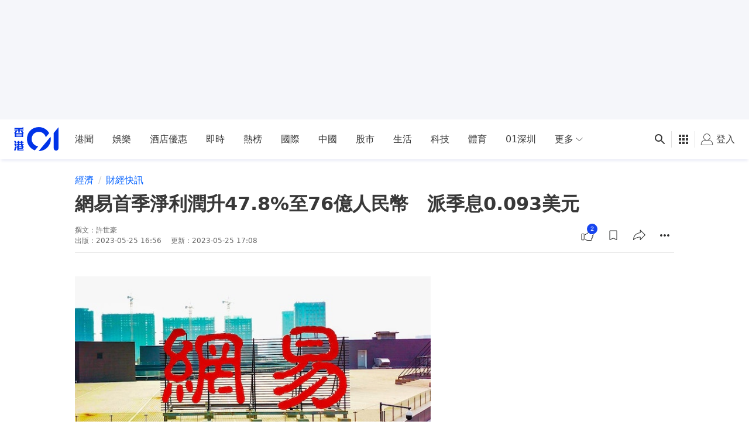

--- FILE ---
content_type: text/html
request_url: https://cdn.hk01.com/static/d09c2d54b85bc8b8ed65eaf69d607daa/374319349990099fb1d2e0a5a915ca4be64e1f50/index.html?type=4&key=901913&platform=web
body_size: 250
content:
<!doctype html><html lang="en"><head><meta charset="utf-8"><meta name="viewport" content="width=device-width,initial-scale=1,shrink-to-fit=no"><meta name="theme-color" content="#000000"><link rel="manifest" href="./manifest.json"><link rel="shortcut icon" href="./favicon.ico"><title>HK01 Service Connect Widget</title><link href="./static/css/main.a936552e.css" rel="stylesheet"></head><body><noscript>You need to enable JavaScript to run this app.</noscript><div id="root"></div><script src="//cdnjs.cloudflare.com/ajax/libs/iframe-resizer/3.5.16/iframeResizer.contentWindow.min.js"></script><script type="text/javascript" src="./static/js/main.12a56e58.js"></script></body></html>

--- FILE ---
content_type: text/html; charset=utf-8
request_url: https://www.google.com/recaptcha/api2/aframe
body_size: 183
content:
<!DOCTYPE HTML><html><head><meta http-equiv="content-type" content="text/html; charset=UTF-8"></head><body><script nonce="z9sfK_3nMtQ24XH6cR2Xsw">/** Anti-fraud and anti-abuse applications only. See google.com/recaptcha */ try{var clients={'sodar':'https://pagead2.googlesyndication.com/pagead/sodar?'};window.addEventListener("message",function(a){try{if(a.source===window.parent){var b=JSON.parse(a.data);var c=clients[b['id']];if(c){var d=document.createElement('img');d.src=c+b['params']+'&rc='+(localStorage.getItem("rc::a")?sessionStorage.getItem("rc::b"):"");window.document.body.appendChild(d);sessionStorage.setItem("rc::e",parseInt(sessionStorage.getItem("rc::e")||0)+1);localStorage.setItem("rc::h",'1769243621782');}}}catch(b){}});window.parent.postMessage("_grecaptcha_ready", "*");}catch(b){}</script></body></html>

--- FILE ---
content_type: application/javascript; charset=utf-8
request_url: https://fundingchoicesmessages.google.com/f/AGSKWxVVnpl27cfN64M4gp0ByhisVMcEptk6bIzJbGraHcywkhUQU5pfZs5RyoTTaLQN3M5TeJ2pjT4USc8Kzjs0sJT97RoUxen_h3FyR3JCDD8PCgTXzk_G0pRf5FqIOVbGfZ3t5KxbOqwaSQ5KXd06RzJ8yUmDC8mQwkuqVw_do94bR9TuLRhxBqvRnc4D/_/adcache.=ad&action=/adsinteractive-/javascript/ads./delivery/ag.
body_size: -1288
content:
window['0e7a8681-1bcf-49ea-b217-f4090c233ba9'] = true;

--- FILE ---
content_type: text/javascript; charset=utf-8
request_url: https://app.link/_r?sdk=web2.86.5&branch_key=key_live_poEGVC3LB6uIm5ULkG5jncmktBc9WVaN&callback=branch_callback__0
body_size: 73
content:
/**/ typeof branch_callback__0 === 'function' && branch_callback__0("1543526465939749100");

--- FILE ---
content_type: text/javascript
request_url: https://www.hk01.com/_next/static/chunks/7744.0cc22c760007a713.js
body_size: 1221
content:
(self.webpackChunk_N_E=self.webpackChunk_N_E||[]).push([[7744],{11152:function(e){e.exports=function(e){var r=Object.prototype.toString.call(e);return"[object Function]"===r||"[object AsyncFunction]"===r||"[object GeneratorFunction]"===r||"[object AsyncGeneratorFunction]"===r}},96227:function(e,r,t){"use strict";t.r(r),t.d(r,{articleBlockViewTracker:function(){return g},articleClickTracker:function(){return _},articleHeartBeatTracker:function(){return s},articleInsideLinkClickTracker:function(){return K},articleInsideLinkClickTrackerWeb3:function(){return j},articleIntScrollerViewPercentTracker:function(){return w},articleIsaBackToTop:function(){return O},articleTagClick:function(){return U},articleViewTracker:function(){return L},articleViewTrackerAndDesktopRhsModule:function(){return R},bookmarkBookmarkTracker:function(){return P},relatedArticleClickTracker:function(){return B},relatedArticleViewTracker:function(){return V},serviceCardClickTracker:function(){return Z},serviceCardViewTracker:function(){return S},shareButtonClickTracker:function(){return d},unBookmarkClickTracker:function(){return W}});var n=t(90216),c=t.n(n),a=t(4730),i=t(8307),o=t(11163),l=t.n(o),u=t(74187),C=t(68226);let f=["GA","Piwik"],k=["GA","Piwik"],E=["GA","Piwik"],T=["GA","Piwik"],I=["GA","Piwik"],A=["GA","Piwik"],b=["GA","Piwik"],p=["GA","Piwik"];function y(e,r){var t=Object.keys(e);if(Object.getOwnPropertySymbols){var n=Object.getOwnPropertySymbols(e);r&&(n=n.filter(function(r){return Object.getOwnPropertyDescriptor(e,r).enumerable})),t.push.apply(t,n)}return t}function D(e){for(var r=1;r<arguments.length;r++){var t=null!=arguments[r]?arguments[r]:{};r%2?y(Object(t),!0).forEach(function(r){(0,i.Z)(e,r,t[r])}):Object.getOwnPropertyDescriptors?Object.defineProperties(e,Object.getOwnPropertyDescriptors(t)):y(Object(t)).forEach(function(r){Object.defineProperty(e,r,Object.getOwnPropertyDescriptor(t,r))})}return e}let L=(e,r,t)=>{let{GA:n=!0,Piwik:c=!0}=r??{};e.fire({GA:n,Piwik:c},{action:u.aU.VIEW_ARTICLE,category:u.WD.ARTICLE,label:(0,C.p4)(D({},(0,C.D$)(t))),nonInteraction:!0})},R=(e,r,t)=>{let n=r??{},{GA:c=!0,Piwik:i=!0}=n,o=(0,a.Z)(n,f);e.fire({GA:c,Piwik:i},{action:u.aU.VIEW_ARTICLE,category:u.WD.ARTICLE,label:(0,C.p4)(D(D({},(0,C.Qd)(t)),o)),nonInteraction:!0})},O=(e,r,t)=>{let{GA:n=!0,Piwik:c=!0}=r??{};e.fire({GA:n,Piwik:c},{action:u.aU.BACK_TOP_TOP,category:u.WD.ARTICLE,label:(0,C.p4)(D({},(0,C.D$)(t)))})},g=(e,r,t)=>{let{block_id:n,block_type:c,GA:a=!1,Piwik:i=!0,total_block:o}=r;e.fire({GA:a,Piwik:i},{action:u.aU.VIEW_ARTICLE_BLOCK,category:u.WD.ARTICLE,label:(0,C.p4)(D(D({},(0,C.D$)(t)),{},{block_id:n,block_type:c,total_block:o}))})},s=(e,r,t)=>{let{GA:n=!1,heartbeat:c,Piwik:a=!0}=r??{};e.fire({GA:n,Piwik:a},{action:u.aU.HEARTBEAT,category:u.WD.ARTICLE,label:(0,C.p4)(D(D({},(0,C.D$)(t)),{},{heartbeat:c}))})},w=(e,r,t)=>{let n=r??{},{GA:c=!0,Piwik:i=!0}=n,o=(0,a.Z)(n,k);e.fire({GA:c,Piwik:i},{action:u.aU.SHOW_INTERSCROLLER,category:u.WD.ARTICLE,label:(0,C.p4)(D(D({},(0,C.D$)(t)),o))})},_=(e,r,t)=>{let n=r??{},{GA:c=!0,Piwik:i=!0}=n,o=(0,a.Z)(n,E);e.fire({GA:c,Piwik:i},{action:u.aU.CLICK,category:u.WD.ARTICLE,label:(0,C.p4)(D(D({},(0,C.D$)(t)),o))})},W=(e,r,t)=>{let{GA:n=!1,Piwik:c=!0}=r??{};e.fire({GA:n,Piwik:c},{action:u.aU.UN_BOOKMARK,category:u.WD.ARTICLE,label:(0,C.p4)(D({},(0,C.D$)(t)))})},P=(e,r,t)=>{let{GA:n=!1,Piwik:c=!0}=r??{};e.fire({GA:n,Piwik:c},{action:u.aU.BOOKMARK,category:u.WD.ARTICLE,label:(0,C.p4)(D({},(0,C.D$)(t)))})},d=(e,r,t)=>{let{GA:n=!1,Piwik:c=!0}=r??{};e.fire({GA:n,Piwik:c},{action:u.aU.SHARE_CLICK,category:u.WD.ARTICLE,label:(0,C.p4)(D({},(0,C.D$)(t)))})},U=(e,r,t)=>{let{GA:n=!0,Piwik:c=!0,tag:a}=r??{};e.fire({GA:n,Piwik:c},{action:u.aU.CLICK,category:u.WD.ARTICLE_TAG,label:(0,C.p4)(D(D({},(0,C.D$)(t)),{},{tag:a}))})},j=(e,r,t)=>{let{articleId:n,articleTitleId:a}=t??{},i=document.getElementById(a??"articleTitle");return K(e,D({articleId:n??c()(null,["router","query","articleId"],l()),mainCategory:c()(null,["dataset","category"],i)},r))},K=(e,r)=>{let t=r??{},{GA:n=!0,Piwik:c=!0}=t,i=(0,a.Z)(t,T);e.fire({GA:n,Piwik:c},{action:u.aU.CLICK,category:u.WD.INSIDE_ARTICLE_LINK,label:(0,C.p4)(D({},(0,C.ZL)(i)))})},V=(e,r)=>{let t=r??{},{GA:n=!1,Piwik:c=!0}=t,i=(0,a.Z)(t,I);e.fire({GA:n,Piwik:c},{action:u.aU.REACH,category:u.WD.RELATED_ARTICLE,label:(0,C.p4)(D({},(0,C.ZL)(i)))})},B=(e,r)=>{let t=r??{},{GA:n=!0,Piwik:c=!0}=t,i=(0,a.Z)(t,A);e.fire({GA:n,Piwik:c},{action:u.aU.CLICK,category:u.WD.RELATED_ARTICLE,label:(0,C.p4)(D({},(0,C.ZL)(i)))})},S=(e,r)=>{let t=r??{},{GA:n=!0,Piwik:c=!0}=t,i=(0,a.Z)(t,b);e.fire({GA:n,Piwik:c},{action:u.aU.REACH_SERVICE,category:u.WD.SERVICE_CONNECT,label:(0,C.p4)(i),nonInteraction:!0})},Z=(e,r)=>{let t=r??{},{GA:n=!0,Piwik:c=!0}=t,i=(0,a.Z)(t,p);e.fire({GA:n,Piwik:c},{action:u.aU.CLICK_SERVICE,category:u.WD.SERVICE_CONNECT,label:(0,C.p4)(i)})}}}]);
//# sourceMappingURL=7744.0cc22c760007a713.js.map

--- FILE ---
content_type: text/javascript
request_url: https://www.hk01.com/_next/static/chunks/8226-93e264470e877d0f.js
body_size: 2970
content:
(self.webpackChunk_N_E=self.webpackChunk_N_E||[]).push([[8226],{15381:function(e,t,n){var r=n(29857)(function(e,t){return null==t||t!=t?e:t});e.exports=r},15047:function(e,t,n){var r=n(29857),i=n(47659),o=r(function(e,t){return i([e],t)});e.exports=o},61191:function(e){e.exports=function(e){return"[object Number]"===Object.prototype.toString.call(e)}},60837:function(e,t,n){var r=n(58642);e.exports="function"==typeof Object.assign?Object.assign:function(e){if(null==e)throw TypeError("Cannot convert undefined or null to object");for(var t=Object(e),n=1,i=arguments.length;n<i;){var o=arguments[n];if(null!=o)for(var u in o)r(u,o)&&(t[u]=o[u]);n+=1}return t}},56728:function(e,t,n){var r=n(29857),i=n(11152),o=n(83179),u=n(74359),l=r(function(e,t){return o(e+1,function(){var n=arguments[e];if(null!=n&&i(n[t]))return n[t].apply(n,Array.prototype.slice.call(arguments,0,e));throw TypeError(u(n)+' does not have a method named "'+t+'"')})});e.exports=l},14475:function(e,t,n){var r=n(56728)(1,"join");e.exports=r},22787:function(e,t,n){var r=n(88725),i=n(61191),o=r(function(e){return null!=e&&i(e.length)?e.length:NaN});e.exports=o},59860:function(e,t,n){var r=n(60837),i=n(29857)(function(e,t){return r({},e,t)});e.exports=i},90216:function(e,t,n){var r=n(76203),i=n(62320),o=n(15381),u=r(function(e,t,n){return o(e,i(t,n))});e.exports=u},80831:function(e,t,n){var r=n(29857)(n(21501));e.exports=r},58463:function(e,t,n){var r=n(76203),i=n(15381),o=n(80831),u=r(function(e,t,n){return i(e,o(t,n))});e.exports=u},53929:function(e,t,n){var r=n(88725),i=n(54178),o=r(function(e){for(var t=i(e),n=t.length,r=[],o=0;o<n;)r[o]=e[t[o]],o+=1;return r});e.exports=o},84750:function(e,t,n){"use strict";n.d(t,{Rc:function(){return R},Ui:function(){return U},nK:function(){return k}});var r,i=n(8307),o=n(59860),u=n.n(o),l=n(80831),a=n.n(l),c=n(15047),d=n.n(c),s=n(15381),_=n.n(s),f=n(53929),p=n.n(f),I=n(76319),O=n.n(I),y=n(14475),D=n.n(y),b=n(50524),E=n.n(b),g=n(84867),v=n.n(g),m=n(22787),h=n.n(m),j=n(10171),w=n.n(j),S=n(15274),A=n.n(S),V=n(80129),T=n.n(V);function P(e,t){var n=Object.keys(e);if(Object.getOwnPropertySymbols){var r=Object.getOwnPropertySymbols(e);t&&(r=r.filter(function(t){return Object.getOwnPropertyDescriptor(e,t).enumerable})),n.push.apply(n,r)}return n}function M(e){for(var t=1;t<arguments.length;t++){var n=null!=arguments[t]?arguments[t]:{};t%2?P(Object(n),!0).forEach(function(t){(0,i.Z)(e,t,n[t])}):Object.getOwnPropertyDescriptors?Object.defineProperties(e,Object.getOwnPropertyDescriptors(n)):P(Object(n)).forEach(function(t){Object.defineProperty(e,t,Object.getOwnPropertyDescriptor(n,t))})}return e}let U=((r={}).MEDIA_ID="media_id",r.MEDIA_VIDEO_ID="media_video_id",r.VIDEO_ID="video_id",r);U.MEDIA_VIDEO_ID,U.MEDIA_ID,U.VIDEO_ID;let x=e=>A()(w()(e),h()),N=A()(v()([[x(0),E()("")],[x(1),D()("")],[O(),()=>{throw Error("only single items in hash url is supported")}]]),p()),k=A()(N,T().parse,_()("")),L=v()([[d()("mediaId"),E()(U.MEDIA_ID)],[d()("mediaVideoId"),E()(U.MEDIA_VIDEO_ID)],[d()("videoId"),E()(U.VIDEO_ID)]]),C=v()([[d()("mediaId"),a()("mediaId")],[d()("mediaVideoId"),a()("mediaVideoId")],[d()("videoId"),a()("videoId")]]),R=({blockId:e,button:t,buttonId:n,diagnosis:r,gesture:i,index:o,item:l,shareOption:a,totalBlock:c})=>{let d=C(l);return u()({gid:1,pid:o+1},M(M(M(M(M(M(M({hash_id:d,hash_type:L(l)},i&&{class:i}),r&&{diagnosis:r}),t&&{button:t}),n&&{button_id:n}),a&&{share_option:a}),e&&{block_id:e}),c&&{total_block:c}))}},68226:function(e,t,n){"use strict";n.d(t,{D$:function(){return T},Qd:function(){return P},p4:function(){return k},J6:function(){return C},qx:function(){return V},ZL:function(){return x},H:function(){return U},qF:function(){return M},y$:function(){return N}});var r=n(77469),i=n.n(r),o=n(58463),u=n.n(o),l=n(79351),a=n.n(l),c=n(59860),d=n.n(c),s=n(8307),_=n(74652),f=n.n(_),p=n(90216),I=n.n(p),O=n(11163),y=n.n(O),D=n(16097),b=n(62382),E=n(84750),g=n(4753);let v=e=>!a()(e?.offsetParent);var m=n(76978),h=n(91867),j=n(34155);function w(e,t){var n=Object.keys(e);if(Object.getOwnPropertySymbols){var r=Object.getOwnPropertySymbols(e);t&&(r=r.filter(function(t){return Object.getOwnPropertyDescriptor(e,t).enumerable})),n.push.apply(n,r)}return n}function S(e){for(var t=1;t<arguments.length;t++){var n=null!=arguments[t]?arguments[t]:{};t%2?w(Object(n),!0).forEach(function(t){(0,s.Z)(e,t,n[t])}):Object.getOwnPropertyDescriptors?Object.defineProperties(e,Object.getOwnPropertyDescriptors(n)):w(Object(n)).forEach(function(t){Object.defineProperty(e,t,Object.getOwnPropertyDescriptor(n,t))})}return e}let A=n(84564),V=e=>{let{articleId:t,articleTitleId:n}=e??{},r=document.getElementById(n??"articleTitle"),i=(0,h._)();return{8:window[D.default.ANONYMOUS_ID],1:I()(null,["dataset","author"],r),5:t??I()(null,["router","query","articleId"],y()),11:(0,b.el)(),3:I()(null,["dataset","category"],r),12:"zh_HK",7:i,6:i?"Member":"Anonymous"}},T=e=>{let{articleId:t,articleTitleId:n="articleTitle",screen:r="article"}=e??{},i=document.getElementById(n),o=t??I()(null,["router","query","articleId"],y());return{article_id:o,category:I()(null,["dataset","category"],i),screen:r,screen_id:o,type:I()(null,["dataset","type"],i),video_id:f()(["dataset","videoId"],i)??void 0}},P=e=>{let t=document.querySelector(`[data-id="${e?.recentArticleWrapperId??"article-recent-article-module"}"]`);return S(S({},T(e)),{},{module_shown:v(t)?["recent_article"]:[]})},M=e=>{let t=A(e);if(![E.Ui.MEDIA_ID,E.Ui.MEDIA_VIDEO_ID,E.Ui.VIDEO_ID,"ad"].some(e=>t.hash.startsWith(`#${e}=`)))return e;let n=e.replace(t.query,"");return[E.Ui.MEDIA_ID,E.Ui.MEDIA_VIDEO_ID,E.Ui.VIDEO_ID,"ad"].reduce((e,t)=>e.replace(`#${t}=`,`/${t}=`),n)+t.query},U=e=>{let t=I()(null,["hash_type"],e),n=I()(null,["pid"],e),r={gid:I()(null,["gid"],e),pid:n};return t&&(r[t]=I()(null,["hash_id"],e)),d()(r,e)},x=(e={})=>{let{canonicalUrl:t,diagnosis:n,isFeatured:r,isRelatedArticle:o,isSponsored:l,item_id:c,item_position:d,item_source:s,item_type:_,link:f,screen:p,screen_id:O,target_url:y}=e,D=a()(r)?null:!!r,b=a()(l)?null:!!l,E=o?{feed_source:L(I()(null,["source"],e)),from_article_id:I()(null,["from_article_id"],e),item_pos:I()(null,["item_pos"],e),list_length:I()(null,["list_length"],e),video_id:u()(null,"video_id",e)}:{};return i()(a(),S({article_id:I()(null,["articleId"],e),button:e.button,button_id:e.button_id,category:I()(null,["mainCategory"],e),diagnosis:n,focus:b,highlight:D,item_id:c,item_position:d,item_source:s,item_type:_,screen:p,screen_id:O,target_url:(0,m.H9)(y||t||f)||null},E))},N=(e={})=>({article_id:e?.article_id??null,diagnosis:e?.zone??null,screen:e?.screen??null,screen_id:e?.screen_id??null,target_url:e?.target_url??null}),k=e=>JSON.stringify(Object.assign({},{account_id:(0,h._)(),anonymous_id:window[D.default.ANONYMOUS_ID],app_version:j&&j.env&&"2.115.1"||void 0,bucket_id:(0,b.el)(),bucket_target:(0,b.eV)(),lang:"zh_hk",session_id:window[D.default.SESSION_ID],ts:Date.now()},e)),L=e=>"data"===e?"data_team_api":["media",null,"pick","tag",void 0].includes(e)?"media_team_api":null,C=(e,t,n)=>d()(e?{button:"card_content",category:e.data.mainCategory,is_featured:!!e.data.isFeatured,is_sponsored:!!e.data.isSponsored,item_id:e.id,item_position:t,item_source:"media_cms",item_type:(0,g.C)(e),target_url:(0,m.H9)(e.data.publishUrl)}:{},n)},52155:function(e,t,n){"use strict";var r,i,o,u;n.d(t,{Fh:function(){return c},eT:function(){return a},jp:function(){return d},zi:function(){return l}});let l=((r={}).BIG_IMAGE="bigImage",r.SMALL_IMAGE="smallImage",r),a=((i={}).ARTICLE="article",i.GALLERY="gallery",i.INLINE_VIDEO="inlinevideo",i.ISSUE="issue",i.VIDEO="video",i.VIDEO_STORY="videostory",i),c=((o={}).ARTICLE="article",o.ISSUE="issue",o),d=((u={}).SELF_HOST_VIDEO="self_host_video",u.YOUTUBE="youtube",u)},4753:function(e,t,n){"use strict";n.d(t,{C:function(){return i}});var r=n(52155);let i=e=>{if(e?.type===2)return r.eT.ISSUE;let t=e?.data?.type;return t===r.eT.VIDEO_STORY?r.eT.VIDEO_STORY:"photostory"===t?r.eT.GALLERY:e?.data?.video?r.eT.VIDEO:r.eT.ARTICLE}}}]);
//# sourceMappingURL=8226-93e264470e877d0f.js.map